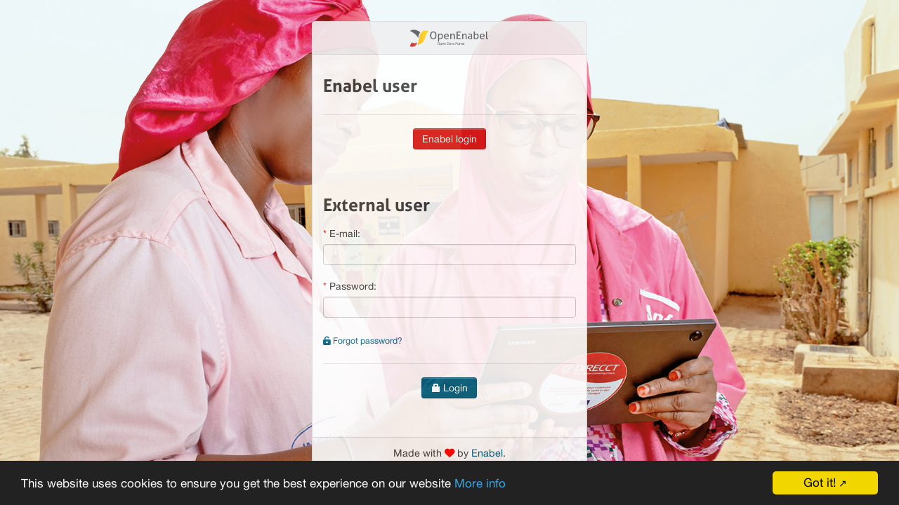

--- FILE ---
content_type: text/html; charset=UTF-8
request_url: https://open.enabel.be/auth/index/returnto/__en__update__add__2689
body_size: 2728
content:
<!DOCTYPE html PUBLIC "-//W3C//DTD XHTML+RDFa 1.0//EN" "http://www.w3.org/MarkUp/DTD/xhtml-rdfa-1.dtd"><html prefix="og: http://ogp.me/ns#" prefix="fb: http://ogp.me/ns/fb#" lang="en">
    <head>
        <meta charset="utf-8">
        <meta http-equiv="Content-Type" content="text/html;" />
<meta http-equiv="x-ua-compatible" content="ie=edge" />
<meta name="mobile-web-app-capable" content="yes" />
<meta name="viewport" content="width=device-width, initial-scale=1" />
<meta name="description" content="Open.Enabel is information platform that aims to enhance transparency.The data on the Open.Enabel platform are sourced from the Enabel projects database, which covers all projects of the Belgian governmental cooperation as well as projects that Enabel executes for other donors." />
<meta name="title" content="Open.Enabel - Belgian agency for international cooperation" />
<meta name="keywords" content="open,enabel,information,platform,aims,enhance,transparency,data,are,sourced,projects,database,which,covers,all,belgian,governmental,cooperation,as,well,executes,for,other,donors," />
<meta property="fb:app_id" content="1468728683214403" />
<meta property="og:type" content="website" />
<meta property="og:title" content="Open.Enabel - Belgian agency for international cooperation" />
<meta property="og:description" content="Open.Enabel is information platform that aims to enhance transparency.The data on the Open.Enabel platform are sourced from the Enabel projects database, which covers all projects of the Belgian..." />
<meta property="og:site_name" content="Open.Enabel" />
<meta property="og:url" content="https://open.enabel.be/en/projects" />
<meta property="og:image" content="https://open.enabel.be/img/fb_open_logo.png" />
<meta property="twitter:card" content="summary_large_image" />
<meta property="twitter:site" content="@Enabel_Belgium" />
<meta property="twitter:creator" content="@Enabel_Belgium" />
<meta property="twitter:title" content="Open.Enabel - Belgian agency for international cooperation" />
<meta property="twitter:description" content="Open.Enabel is information platform that aims to enhance transparency.The data on the Open.Enabel platform are sourced from the Enabel projects database, which covers all projects of the Belgian..." />
<meta property="twitter:image" content="https://open.enabel.be/img/fb_open_logo.png" />
<title>Open.Enabel - Belgian agency for international cooperation / Login</title>
<link href="/apple-touch-icon.png" rel="apple-touch-icon" />
<link href="/favicon.ico" rel="shortcut icon" type="image/x-icon" />
<link href="/css/bootstrap.css?v=1768857155" media="screen" rel="stylesheet" type="text/css" />
<link href="/css/bootstrap-responsive.css?v=1768857155" media="screen" rel="stylesheet" type="text/css" />
<link href="https://cdnjs.cloudflare.com/ajax/libs/font-awesome/6.4.2/css/all.min.css" media="screen" rel="stylesheet" type="text/css" />
<link href="https://cdnjs.cloudflare.com/ajax/libs/font-awesome/6.4.2/css/font-awesome.min.css" media="screen" rel="stylesheet" type="text/css" />
<link href="https://cdnjs.cloudflare.com/ajax/libs/x-editable/1.5.1/bootstrap-editable/css/bootstrap-editable.css" media="screen" rel="stylesheet" type="text/css" />
<link href="https://cdnjs.cloudflare.com/ajax/libs/jquery-footable/0.1/css/footable.css" media="screen" rel="stylesheet" type="text/css" />
<link href="https://cdnjs.cloudflare.com/ajax/libs/select2/3.5.4/select2.min.css" media="screen" rel="stylesheet" type="text/css" />
<link href="https://cdnjs.cloudflare.com/ajax/libs/select2-bootstrap-css/1.4.6/select2-bootstrap.min.css" media="screen" rel="stylesheet" type="text/css" />
<link href="https://cdnjs.cloudflare.com/ajax/libs/x-editable/1.5.1/inputs-ext/wysihtml5/bootstrap-wysihtml5-0.0.2/bootstrap-wysihtml5-0.0.2.css" media="screen" rel="stylesheet" type="text/css" />
<link href="https://cdnjs.cloudflare.com/ajax/libs/paginationjs/2.6.0/pagination.css" media="screen" rel="stylesheet" type="text/css" />
<link href="/css/enabel.css?v=1768857155" media="screen" rel="stylesheet" type="text/css" />
<link href="/css/global.css?v=1768857155" media="screen" rel="stylesheet" type="text/css" />
<link href="/css/flag-icon.css?v=1768857155" media="screen" rel="stylesheet" type="text/css" />
<link href="/css/custom-pagination-js.css?v=1768857155" media="screen" rel="stylesheet" type="text/css" />
                <style>
            <!--
            .login {
            /* Background styles */
            background: url('/img/background/Open_Enabel_Header_2024_25_1900X950px3.jpg') no-repeat center center fixed;
            -webkit-background-size: cover;
            -moz-background-size: cover;
            -o-background-size: cover;
            background-size: cover;
            }
            -->
        </style>
        <script id="Cookiebot" src="https://consent.cookiebot.com/uc.js" data-cbid="943a235f-9bb2-47d1-8dab-34e5ce3b1197" data-blockingmode="auto" type="text/javascript"></script>
    </head>
    <body class="login">
                <div class="container-fluid">
            <div class="row-fluid">
                <div class="container span4 offset4">
                    <div class="panel panel-default">
                        <div class="panel-heading text-center">
                            <img src="/img/logo.png" style="width: 33%" title="Open.Enabel - Belgian agency for international cooperation" alt="Open.Enabel - Belgian agency for international cooperation"/>
                        </div>
                        <div class="panel-body">
                                                            <h3>Enabel user</h3>
    <div class="form-actions">
    <form action="/auth" method="post" id="openid_form">
        <input id="openid_identifier" type="hidden" name="openid_identifier" value="office365" />
        <input id="openid_submit" class="btn btn-danger" type="submit" value="Enabel login"/>
    </form>
</div>
<h3>External user</h3>
<form id="login" name="login" enctype="application/x-www-form-urlencoded" class="form-signin" method="post" action="/login.html">
<div class="control-group"><label for="email" class="control-label required">E-mail:</label>
<div class="controls">
<input type="text" name="email" id="email" value="" class="span12" required="required" /></div></div>
<div class="control-group"><label for="password" class="control-label required">Password:</label>
<div class="controls">
<input type="password" name="password" id="password" value="" class="span12" required="required" /></div></div>
<div class="control-group"><div class="controls">
<small><a href="/resendpassword.html"><i class="fa fa-unlock-alt"></i> Forgot password?</a></small></div></div>
<div class="form-actions">
<button name="submit" id="submit" type="submit" value="&lt;i class=&quot;icon-lock icon-white&quot;&gt;&lt;/i&gt;
Login" class="btn btn-primary"><i class="icon-lock icon-white"></i>
Login</button></div></form>                        </div>
                    <div class="panel-footer">
                        <div class="text-center">
                            <span class="text-muted">Made with <i class="fa fa-heart" style="color: red"></i> by <a href="https://enabel.be">Enabel</a>.</span>
                        </div>
                    </div>
                </div>
            </div>
        </div>
        <a href="#" class="back-to-top" title="back to top"></a>
        <script type="text/javascript" src="https://cdnjs.cloudflare.com/ajax/libs/jquery/1.12.4/jquery.min.js"></script>
<script type="text/javascript" src="https://cdnjs.cloudflare.com/ajax/libs/twitter-bootstrap/2.3.2/js/bootstrap.min.js"></script>
<script type="text/javascript" src="https://cdnjs.cloudflare.com/ajax/libs/x-editable/1.5.1/bootstrap-editable/js/bootstrap-editable.min.js"></script>
<script type="text/javascript" src="https://cdnjs.cloudflare.com/ajax/libs/bootstrap-maxlength/1.7.0/bootstrap-maxlength.min.js"></script>
<script type="text/javascript" src="https://cdnjs.cloudflare.com/ajax/libs/jquery-footable/0.1/js/footable.min.js"></script>
<script type="text/javascript" src="https://cdnjs.cloudflare.com/ajax/libs/select2/3.5.4/select2.min.js"></script>
<script type="text/javascript" src="https://cdnjs.cloudflare.com/ajax/libs/wysihtml5/0.3.0/wysihtml5.min.js"></script>
<script type="text/javascript" src="https://cdnjs.cloudflare.com/ajax/libs/x-editable/1.5.1/inputs-ext/wysihtml5/bootstrap-wysihtml5-0.0.2/bootstrap-wysihtml5-0.0.2.min.js"></script>
<script type="text/javascript" src="https://cdnjs.cloudflare.com/ajax/libs/bootstrap-filestyle/1.0.6/bootstrap-filestyle.min.js"></script>
<script type="text/javascript" src="https://cdnjs.cloudflare.com/ajax/libs/holder/2.9.4/holder.min.js"></script>
<script type="text/javascript" src="/js/global.js?v=1768857155"></script>
<script type="text/javascript" src="/js/custom-pagination-js.js?v=1768857155"></script>
<script type="text/javascript" src="https://www.googletagmanager.com/gtag/js?id=G-4YT5FWHQJY"></script>
<script type="text/javascript">
    //<![CDATA[
    window.dataLayer = window.dataLayer || [];
function gtag(){dataLayer.push(arguments);}
gtag('js', new Date());
gtag('config', 'G-4YT5FWHQJY');
    //]]>
</script>
<script type="text/javascript" src="https://maps.googleapis.com/maps/api/js?key=AIzaSyD48Os0QULl_s16xUBLRuhmGRrgRdA7UWU"></script>
<script type="text/javascript" src="https://cdnjs.cloudflare.com/ajax/libs/OverlappingMarkerSpiderfier/0.3.3/oms.min.js"></script>
<script type="text/javascript" src="https://cdnjs.cloudflare.com/ajax/libs/markerclustererplus/2.1.4/markerclusterer.min.js"></script>        <!-- Begin Cookie Consent -->
        <script type="text/javascript">
            window.cookieconsent_options = {
                "message":"This website uses cookies to ensure you get the best experience on our website",
                "dismiss":"Got it!",
                "learnMore":"More info",
                "link":"http://www.allaboutcookies.org/",
                "theme":"dark-bottom"
            };
        </script>
        <script type="text/javascript" src="https://cdnjs.cloudflare.com/ajax/libs/cookieconsent2/1.0.9/cookieconsent.min.js"></script>
        <!-- End Cookie Consent -->
    </body>
</html>


--- FILE ---
content_type: text/css
request_url: https://open.enabel.be/css/enabel.css?v=1768857155
body_size: 10047
content:
/*
 Enabel colors
 */
:root {
    --enabel-primary-grey-background: hsl(30, 1%, 85%);
    --enabel-primary-grey-lighter: hsl(30, 1%, 64%);
    --enabel-primary-grey-light: hsl(30, 1%, 44%);
    --enabel-primary-grey: hsl(30, 1%, 34%);
    --enabel-primary-grey-dark: hsl(30, 1%, 24%);
    --enabel-primary-grey-darker: hsl(30, 1%, 15%);

    --enabel-primary-yellow-background: hsl(44, 100%, 85%);
    --enabel-primary-yellow-lighter: hsl(44, 100%, 79%);
    --enabel-primary-yellow-light: hsl(44, 100%, 59%);
    --enabel-primary-yellow: hsl(44, 100%, 40%);
    --enabel-primary-yellow-dark: hsl(44, 100%, 30%);
    --enabel-primary-yellow-darker: hsl(44, 100%, 15%);

    --enabel-primary-red-background: hsl(0, 79%, 85%);
    --enabel-primary-red-lighter: hsl(0, 79%, 77%);
    --enabel-primary-red-light: hsl(0, 79%, 57%);
    --enabel-primary-red: hsl(0, 79%, 47%);
    --enabel-primary-red-dark: hsl(0, 79%, 37%);
    --enabel-primary-red-darker: hsl(0, 79%, 15%);

    --enabel-secondary-purple-background: hsl(301, 46%, 85%);
    --enabel-secondary-purple-lighter: hsl(301, 46%, 58%);
    --enabel-secondary-purple-light: hsl(301, 46%, 38%);
    --enabel-secondary-purple: hsl(301, 46%, 28%);
    --enabel-secondary-purple-dark: hsl(301, 46%, 18%);
    --enabel-secondary-purple-darker: hsl(301, 46%, 8%);

    --enabel-secondary-blue-background: hsl(195, 100% , 85%);
    --enabel-secondary-blue-lighter: hsl(195, 100% , 60%);
    --enabel-secondary-blue-light: hsl(195, 100% , 40%);
    --enabel-secondary-blue: hsl(195, 100% , 25%);
    --enabel-secondary-blue-dark: hsl(195, 100% , 18%);
    --enabel-secondary-blue-darker: hsl(195, 100% , 12%);

    --enabel-secondary-red-background: hsl(22, 100%, 85%);
    --enabel-secondary-red-lighter: hsl(22, 100%, 75%);
    --enabel-secondary-red-light: hsl(22, 100%, 55%);
    --enabel-secondary-red: hsl(22, 100%, 45%);
    --enabel-secondary-red-dark: hsl(22, 100%, 35%);
    --enabel-secondary-red-darker: hsl(22, 100%, 15%);

    --enabel-secondary-yellow-background: hsl(45, 100%, 85%);
    --enabel-secondary-yellow-lighter: hsl(45, 100%, 70%);
    --enabel-secondary-yellow-light: hsl(45, 100%, 48%);
    --enabel-secondary-yellow: hsl(45, 100%, 35%);
    --enabel-secondary-yellow-dark: hsl(45, 100%, 28%);
    --enabel-secondary-yellow-darker: hsl(45, 100%, 15%);

    --enabel-secondary-green-background: hsl(104, 54%, 85%);
    --enabel-secondary-green-lighter: hsl(104, 54%, 70%);
    --enabel-secondary-green-light: hsl(104, 54%, 45%);
    --enabel-secondary-green: hsl(104, 54%, 33%);
    --enabel-secondary-green-dark: hsl(104, 54%, 26%);
    --enabel-secondary-green-darker: hsl(104, 54%, 15%);

    --enabel-cool-gray-1: rgb(217,216,214);
    --enabel-cool-gray-2: rgb(208,207,205);
    --enabel-cool-gray-3: rgb(200,200,200);
    --enabel-cool-gray-4: rgb(187,187,187);
    --enabel-cool-gray-5: rgb(177,177,177);

    --enabel-warm-gray-1: rgb(214,209,202);
    --enabel-warm-gray-2: rgb(203,195,187);
    --enabel-warm-gray-3: rgb(191,183,176);
    --enabel-warm-gray-4: rgb(181,173,165);
    --enabel-warm-gray-5: rgb(172,161,153);
}

/*
 Best order for font-files is WOFF->TTF->SVG while the EOT is a separate parameter for font-face
 Best weight and style order is Regular->light->Bold->Italic->Bold+Italic
 */
@font-face {
    font-family: "Aller";
    src: url(../fonts/aller_rg-webfont.eot);
    src: url(../fonts/aller_rg-webfont.eot?#iefix) format('eot'), url(../fonts/aller_rg-webfont.woff) format('woff'), url(../fonts/aller_rg-webfont.ttf) format('truetype'), url(../fonts/aller_rg-webfont.svg) format('svg');
}

@font-face {
    font-family: "Aller";
    src: url(../fonts/aller_lt-webfont.eot);
    src: url(../fonts/aller_lt-webfont.eot?#iefix) format('eot'), url(../fonts/aller_lt-webfont.woff) format('woff'), url(../fonts/aller_lt-webfont.ttf) format('truetype'), url(../fonts/aller_lt-webfont.svg) format('svg');
    font-weight: 100;
}


@font-face {
    font-family: "Aller";
    src: url(../fonts/aller_bd-webfont.eot);
    src: url(../fonts/aller_bd-webfont.eot?#iefix) format('eot'), url(../fonts/aller_bd-webfont.woff) format('woff'), url(../fonts/aller_bd-webfont.ttf) format('truetype'), url(../fonts/aller_bd-webfont.svg) format('svg');
    font-weight: bold;
}

@font-face {
    font-family: "Aller";
    src: url(../fonts/aller_it-webfont.eot);
    src: url(../fonts/aller_it-webfont.eot?#iefix) format('eot'), url(../fonts/aller_it-webfont.woff) format('woff'), url(../fonts/aller_it-webfont.ttf) format('truetype'), url(../fonts/aller_it-webfont.svg) format('svg');
    font-weight: normal;
    font-style: italic;
}

@font-face {
    font-family: "Aller";
    src: url(../fonts/aller_bdit-webfont.eot);
    src: url(../fonts/aller_bdit-webfont.eot?#iefix) format('eot'), url(../fonts/aller_bdit-webfont.woff) format('woff'), url(../fonts/aller_bdit-webfont.ttf) format('truetype'), url(../fonts/aller_bdit-webfont.svg) format('svg');
    font-weight: bold;
    font-style: italic;
}
@font-face {
    font-family: "Helvetica Neue";
    font-style: normal;
    font-weight: normal;
    src: url("../fonts/HelveticaNeue.eot");
    src: url("../fonts/HelveticaNeue.eot?#iefix") format('eot'), url("../fonts/HelveticaNeue.woff") format("woff"), url("../fonts/HelveticaNeue.ttf") format("truetype"), url("../fonts/HelveticaNeue.svg") format("svg");
}

#logo-mini{
    background: url('../img/logothumb-white.png') no-repeat 25px center;
}

.navbar-default .navbar-inner {
    background-color: #1b1b1b;
    background-image: -moz-linear-gradient(top, #444444, #5e5e5e);
    background-image: -webkit-gradient(linear, 0 0, 0 100%, from(#444444), to(#5e5e5e));
    background-image: -webkit-linear-gradient(top, #444444, #5e5e5e);
    background-image: -o-linear-gradient(top, #444444, #5e5e5e);
    background-image: linear-gradient(to bottom, #444444, #5e5e5e);
    border-color: #252525;
    filter: progid:DXImageTransform.Microsoft.gradient(startColorstr='#ff444444', endColorstr='#ff5e5e5e', GradientType=0);
}

.navbar-default .brand,
.navbar-default .nav > li > a {
    color: #999999;
    text-shadow: 0 -1px 0 rgba(0, 0, 0, 0.25);
}

.navbar-default .brand:hover,
.navbar-default .nav > li > a:hover,
.navbar-default .brand:focus,
.navbar-default .nav > li > a:focus {
    color: #ffffff;
}

.navbar-default .brand {
    color: #999999;
}

.navbar-default .navbar-text {
    color: #999999;
}

.navbar-default .nav > li > a:focus,
.navbar-default .nav > li > a:hover {
    color: #ffffff;
    background-color: transparent;
}

.navbar-default .nav .active > a,
.navbar-default .nav .active > a:hover,
.navbar-default .nav .active > a:focus {
    color: #ffffff;
    background-color: #5e5e5e;
}

.navbar-default .navbar-link {
    color: #999999;
}

.navbar-default .navbar-link:hover,
.navbar-default .navbar-link:focus {
    color: #ffffff;
}

.navbar-default .divider-vertical {
    border-right-color: #444444;
    border-left-color: #5e5e5e;
}

.navbar-default .nav li.dropdown.open > .dropdown-toggle,
.navbar-default .nav li.dropdown.active > .dropdown-toggle,
.navbar-default .nav li.dropdown.open.active > .dropdown-toggle {
    color: #ffffff;
    background-color: #5e5e5e;
}

.navbar-default .nav li.dropdown > a:hover .caret,
.navbar-default .nav li.dropdown > a:focus .caret {
    border-top-color: #ffffff;
    border-bottom-color: #ffffff;
}

.navbar-default .nav li.dropdown > .dropdown-toggle .caret {
    border-top-color: #999999;
    border-bottom-color: #999999;
}

.navbar-default .nav li.dropdown.open > .dropdown-toggle .caret,
.navbar-default .nav li.dropdown.active > .dropdown-toggle .caret,
.navbar-default .nav li.dropdown.open.active > .dropdown-toggle .caret {
    border-top-color: #ffffff;
    border-bottom-color: #ffffff;
}

.navbar-default .navbar-search .search-query {
    color: #ffffff;
    background-color: #515151;
    border-color: #5e5e5e;
    -webkit-box-shadow: inset 0 1px 2px rgba(0, 0, 0, 0.1), 0 1px 0 rgba(255, 255, 255, 0.15);
    -moz-box-shadow: inset 0 1px 2px rgba(0, 0, 0, 0.1), 0 1px 0 rgba(255, 255, 255, 0.15);
    box-shadow: inset 0 1px 2px rgba(0, 0, 0, 0.1), 0 1px 0 rgba(255, 255, 255, 0.15);
}

.navbar-default .navbar-search .search-query:-moz-placeholder {
    color: #cccccc;
}

.navbar-default .navbar-search .search-query:-ms-input-placeholder {
    color: #cccccc;
}

.navbar-default .navbar-search .search-query::-webkit-input-placeholder {
    color: #cccccc;
}

.navbar-default .navbar-search .search-query:focus,
.navbar-default .navbar-search .search-query.focused {
    color: #333333;
    text-shadow: 0 1px 0 #ffffff;
    background-color: #ffffff;
    -webkit-box-shadow: 0 0 3px rgba(0, 0, 0, 0.15);
    -moz-box-shadow: 0 0 3px rgba(0, 0, 0, 0.15);
    box-shadow: 0 0 3px rgba(0, 0, 0, 0.15);
}

.navbar-default .btn-navbar {
    color: #ffffff;
    text-shadow: 0 -1px 0 rgba(0, 0, 0, 0.25);
    background-color: #0e0e0e;
    *background-color: #040404;
    background-image: -moz-linear-gradient(top, #151515, #040404);
    background-image: -webkit-gradient(linear, 0 0, 0 100%, from(#151515), to(#040404));
    background-image: -webkit-linear-gradient(top, #151515, #040404);
    background-image: -o-linear-gradient(top, #151515, #040404);
    background-image: linear-gradient(to bottom, #151515, #040404);
    background-repeat: repeat-x;
    border-color: #040404 #040404 #000000;
    border-color: rgba(0, 0, 0, 0.1) rgba(0, 0, 0, 0.1) rgba(0, 0, 0, 0.25);
    filter: progid:DXImageTransform.Microsoft.gradient(startColorstr='#ff151515', endColorstr='#ff040404', GradientType=0);
    filter: progid:DXImageTransform.Microsoft.gradient(enabled=false);
}

.navbar-default .btn-navbar:hover,
.navbar-default .btn-navbar:focus,
.navbar-default .btn-navbar:active,
.navbar-default .btn-navbar.active,
.navbar-default .btn-navbar.disabled,
.navbar-default .btn-navbar[disabled] {
    color: #ffffff;
    background-color: #040404;
    *background-color: #000000;
}

.navbar-default .btn-navbar:active,
.navbar-default .btn-navbar.active {
    background-color: #000000 \9;
}
fa-x-twitter:before{content:"\e61b"}


--- FILE ---
content_type: application/javascript
request_url: https://open.enabel.be/js/global.js?v=1768857155
body_size: 9912
content:
//jquery usage declarations
$(document).ready(
    function() {
        $(":file").filestyle(
            {
                buttonBefore: true,
                badge: true,
                classInput: "input-xxlarge"
            }
        );

        //Reset Search form
        $('form :reset').click(
            function (e) {
                e.preventDefault();
                var id_form = $(this).closest('form').attr('id');
                $(':input', id_form)
                    .not(':button, :submit, :reset, :hidden')
                    .val('')
                    .removeAttr('checked')
                    .removeAttr('selected');
                $('.search')
                    .val(null)
                    .trigger("change");
            }
        );

        //Responsive table
        $('.footable').footable();

        //wysihtml5 element
        $('.wysihtml5').wysihtml5(
            {
                "image": false,
                "color": false
            }
        );

        $('.wysihtml5-sandbox').css('resize', 'both');

        //show chars remaining
        $('.maxlength').maxlength(
            {
                alwaysShow: true,
                warningClass: "label label-success",
                limitReachedClass: "label label-important"
            }
        );

        $('.datePicker').datepicker(
            {
                format: 'dd-mm-yyyy'
            }
        ).on(
            'changeDate',
            function(ev){
                $('.datePicker').datepicker('hide');
            }
        );
        $('.datePicker').attr('placeholder', 'DD-MM-YYYY');

        setTimeout(hideLoading, 300);
        /*$('a').not('.noLoading').click(showLoading);
        $('form').not('.noLoading').submit(showLoading);
        $('button').not('.noLoading').click(showLoading);*/
        $(document).on(
            'click',
            'a[href]:not([href^="mailto\\:"], [href^="\\#"], [href^="javascript:;"], [rel^="nofollow"], [target^="_blank"], .export, .noWait, .modalurl)',
            showLoading
        );
        $('form').submit(showLoading);

        $(".search").select2(
            {
                allowClear: false,
            }
        );
        $(".searchUnique").select2(
            {
                allowClear: true,
                maximumSelectionSize: 1,
            }
        );

        var offset = 220;
        var duration = 500;
        jQuery(window).scroll(
            function() {
                if (jQuery(this).scrollTop() > offset) {
                    jQuery('.back-to-top').fadeIn(duration);
                } else {
                    jQuery('.back-to-top').fadeOut(duration);
                }
            }
        );

        jQuery('.back-to-top').click(
            function(event) {
                event.preventDefault();
                jQuery('html, body').animate({scrollTop: 0}, duration);
                return false;
            }
        );
    }
);

$.extend(
    $.fn.pagination.defaults,
    {
        showPageNumbers: false,
        showNavigator: true,
        pageSize: 3,
        className: 'paginationjs-theme-grey paginationjs-small',
    }
);

function hideLoading(){
    $('#warning').hide();
}

function showLoading(){
    // $('#warning').center();
    // $('#warning').show();
}

jQuery.fn.center = function () {
    this.css(
        "position",
        "absolute"
    );
    this.css(
        "top",
        Math.max(
            0,
            (($(window).height() - $(this).outerHeight()) / 2) + $(window).scrollTop()
        ) + "px"
    );
    this.css(
        "left",
        Math.max(
            0,
            (($(window).width() - $(this).outerWidth()) / 2) + $(window).scrollLeft()
        ) + "px"
    );

    return this;
}

function shortUrl(url) {
    var shortUrl = url;

    $.ajax(
        {
            url:        'https://api-ssl.bitly.com/v3/shorten',
            data:       {
                apiKey: 'R_06345f46ba7d4fbfa634eb255af987e1',
                login: 'btcctb',
                longUrl: url
            },
            dataType:   'json',
            async:      false,
        }
    ).success(function(data){
        shortUrl = data.data.url;
    });

    return shortUrl;
}

function dump(arr,level) {
    var dumped_text = "";
    if(!level) level = 0;

    //The padding given at the beginning of the line.
    var level_padding = "";
    for(var j=0;j<level+1;j++) level_padding += "    ";

    if(typeof(arr) == 'object') { //Array/Hashes/Objects
        for(var item in arr) {
            var value = arr[item];

            if(typeof(value) == 'object') { //If it is an array,
                dumped_text += level_padding + "'" + item + "' ...\n";
                dumped_text += dump(value,level+1);
            } else {
                dumped_text += level_padding + "'" + item + "' => \"" + value + "\"\n";
            }
        }
    } else { //Stings/Chars/Numbers etc.
        dumped_text = "===>"+arr+"<===("+typeof(arr)+")";
    }

    return dumped_text;
}

//Remove AddressBar in Mobile/tablet Browser
function hideAddressBar()
{
    if(!window.location.hash) {
        if(document.height <= window.outerHeight + 10) {
            document.body.style.height = (window.outerHeight + 50) +'px';
            setTimeout(
                function(){
                    window.scrollTo(0, 1);
                },
                50
            );
        } else {
            setTimeout(
                function(){
                    window.scrollTo(0, 1);
                },
                0
            );
        }
    }
}

if (window.addEventListener){
    window.addEventListener("load", hideAddressBar);
    window.addEventListener("orientationchange", hideAddressBar);
} else if (window.attachEvent){
    window.attachEvent("load", hideAddressBar);
    window.attachEvent("orientationchange", hideAddressBar);
}

function resetForm(id_form)
{
    $(id_form)
        .css("background-color", "#f11");
    $(':input',id_form)
        .not(':button, :submit, :reset, :hidden')
        .val('')
        .removeAttr('checked')
        .removeAttr('selected');
}

// Define custom marker
function pinSymbol(color) {
    return {
        path: 'M 0,0 C -2,-20 -10,-22 -10,-30 A 10,10 0 1,1 10,-30 C 10,-22 2,-20 0,0 z M -2,-30 a 2,2 0 1,1 4,0 2,2 0 1,1 -4,0',
        fillColor: color,
        fillOpacity: 1,
        strokeColor: '#000',
        strokeWeight: 1.2,
        scale: 1.1,
    };
}

function updateListTemplate(data) {
    var html = "";

    $.each(
        data,
        function(index, item) {
            if(index%4 == 0){
                html += "</ul><ul class='update-items'>";
            }
            var date = new Date(item.meta.creation.date);
            var formattedDate = date.toLocaleDateString();
            html += "<li class='span3'>\n" +
                    "   <div class='update-item'>\n" +
                    "       <div class='update-media update-media-thumbnail text-center'>\n" +
                    "           <div class='media-container'>\n";
            if(typeof item.relationships.media !== 'undefined'){
                html += "           <img src='"+item.relationships.media.links.thumbnail+"' class='img-fluid' title='"+ item.data.title+"'>\n";
            }else{
                html += "           <img data-src='holder.js/240x180?font=FontAwesome&auto=yes&size=35&text=&#xF03e' id='picture' class='holder' title='"+ item.data.title+"'/>\n";
            }
            html += "           </div>\n"+
                    "       </div>\n"+
                    "       <div class='update-item-details'>\n"+
                    "           <h5 class='item-title'><a href='" + item.links.front + "' class='cut-title'>\n"+
                    "               "+ item.data.title+"\n" +
                    "           </a></h5><br>\n" +
                    "           <small class='pull-right'>\n" +
                    "               <i class='fa fa-user icon-light'></i> "+item.meta.creation.user+"<br />\n" +
                    "           </small>\n" +
                    "           <small>\n" +
                    "               <i class='fa fa-calendar icon-light'></i> "+formattedDate+"\n" +
                    "           </small>\n" +
                    "       </div>\n"+
                    "   </div>\n"+
                    "</li>\n";
        }
    );

    return html;
}


function updateRowTemplate(data) {
    var html = "";

    $.each(
        data,
        function(index, item) {
            var date = new Date(item.meta.creation.date);

            html += "<div class='row-fluid update_list'>\n" +
                    "<div class='span5'>\n" +
                    "   <div class='span10 offset1'>\n"+
                    "       <a href='" + item.links.front + "' class='text-center'>\n";

            if(typeof item.relationships.media !== 'undefined') {
                html +="           <img src='"+item.relationships.media.links.thumbnail+"' title='"+ item.data.title+"'>\n";
            }else {
                html += "           <img data-src='holder.js/93x70?font=FontAwesome&auto=yes&size=20&text=&#xF03e' id='picture' class='holder' title='"+ item.data.title+"' />\n"
            }

            html += "       </a>\n" +
                    "   </div>\n" +
                    "</div>\n" +
                    "<div class='span7'>\n" +
                    "   <h5><a href='" + item.links.front + "'>\n" +
                    "       "+ item.data.title+"\n" +
                    "   </a></h5>\n" +
                    "   <div class='pull-right text-right small'>\n" +
                    "       <i class='fa fa-calendar icon-light'></i> "+date.toLocaleDateString()+"<br/>\n" +
                    "       <i class='fa fa-user icon-light'></i> "+item.meta.creation.user+"\n" +
                    "   </div>\n" +
                    "</div>\n" +
                    "</div>\n";
        }
    );

    return html;
}



--- FILE ---
content_type: application/x-javascript
request_url: https://consentcdn.cookiebot.com/consentconfig/943a235f-9bb2-47d1-8dab-34e5ce3b1197/open.enabel.be/configuration.js
body_size: 335
content:
CookieConsent.configuration.tags.push({id:142364396,type:"script",tagID:"",innerHash:"",outerHash:"",tagHash:"4778571054242",url:"https://www.googletagmanager.com/gtag/js?id=G-4YT5FWHQJY",resolvedUrl:"https://www.googletagmanager.com/gtag/js?id=G-4YT5FWHQJY",cat:[4]});CookieConsent.configuration.tags.push({id:142364398,type:"iframe",tagID:"",innerHash:"",outerHash:"",tagHash:"298146731304",url:"https://www.youtube.com/embed/tDdKpfqgWA8",resolvedUrl:"https://www.youtube.com/embed/tDdKpfqgWA8",cat:[4]});

--- FILE ---
content_type: application/x-javascript; charset=utf-8
request_url: https://consent.cookiebot.com/943a235f-9bb2-47d1-8dab-34e5ce3b1197/cc.js?renew=false&referer=open.enabel.be&dnt=false&init=false
body_size: 207
content:
if(console){var cookiedomainwarning='Error: The domain OPEN.ENABEL.BE is not authorized to show the cookie banner for domain group ID 943a235f-9bb2-47d1-8dab-34e5ce3b1197. Please add it to the domain group in the Cookiebot Manager to authorize the domain.';if(typeof console.warn === 'function'){console.warn(cookiedomainwarning)}else{console.log(cookiedomainwarning)}};

--- FILE ---
content_type: application/javascript; charset=utf-8
request_url: https://cdnjs.cloudflare.com/ajax/libs/jquery-footable/0.1/js/footable.min.js
body_size: 1654
content:
(function($,w,undefined){w.footable={options:{delay:100,breakpoints:{phone:480,tablet:1024},parsers:{alpha:function(cell){return $(cell).data("value")||$.trim($(cell).text())}},toggleSelector:" > tbody > tr:not(.footable-row-detail)",createDetail:function(element,data){for(var i=0;i<data.length;i++){element.append("<div><strong>"+data[i].name+"</strong> : "+data[i].display+"</div>")}},classes:{loading:"footable-loading",loaded:"footable-loaded",sorted:"footable-sorted",descending:"footable-sorted-desc",indicator:"footable-sort-indicator"},debug:false},version:{major:0,minor:1,toString:function(){return w.footable.version.major+"."+w.footable.version.minor},parse:function(str){version=/(\d+)\.?(\d+)?\.?(\d+)?/.exec(str);return{major:parseInt(version[1])||0,minor:parseInt(version[2])||0,patch:parseInt(version[3])||0}}},plugins:{_validate:function(plugin){if(typeof plugin["name"]!=="string"){if(w.footable.options.debug==true)console.error('Validation failed, plugin does not implement a string property called "name".',plugin);return false}if(!$.isFunction(plugin["init"])){if(w.footable.options.debug==true)console.error('Validation failed, plugin "'+plugin["name"]+'" does not implement a function called "init".',plugin);return false}if(w.footable.options.debug==true)console.log('Validation succeeded for plugin "'+plugin["name"]+'".',plugin);return true},registered:[],register:function(plugin,options){if(w.footable.plugins._validate(plugin)){w.footable.plugins.registered.push(plugin);if(options!=undefined&&typeof options==="object")$.extend(true,w.footable.options,options);if(w.footable.options.debug==true)console.log('Plugin "'+plugin["name"]+'" has been registered with the Foobox.',plugin)}},init:function(instance){for(var i=0;i<w.footable.plugins.registered.length;i++){try{w.footable.plugins.registered[i]["init"](instance)}catch(err){if(w.footable.options.debug==true)console.error(err)}}}}};var instanceCount=0;$.fn.footable=function(options){options=options||{};var o=$.extend(true,{},w.footable.options,options);return this.each(function(){instanceCount++;this.footable=new Footable(this,o,instanceCount)})};function Timer(){var t=this;t.id=null;t.busy=false;t.start=function(code,milliseconds){if(t.busy){return}t.stop();t.id=setTimeout(function(){code();t.id=null;t.busy=false},milliseconds);t.busy=true};t.stop=function(){if(t.id!=null){clearTimeout(t.id);t.id=null;t.busy=false}}}function Footable(t,o,id){var ft=this;ft.id=id;ft.table=t;ft.options=o;ft.breakpoints=[];ft.breakpointNames="";ft.columns={};var opt=ft.options;var cls=opt.classes;ft.timers={resize:new Timer,register:function(name){ft.timers[name]=new Timer;return ft.timers[name]}};w.footable.plugins.init(ft);ft.init=function(){var $window=$(w),$table=$(ft.table);if($table.hasClass(cls.loaded)){ft.raise("footable_already_initialized");return}$table.addClass(cls.loading);$table.find("> thead > tr > th, > thead > tr > td").each(function(){var data=ft.getColumnData(this);ft.columns[data.index]=data;var count=data.index+1;var $column=$table.find("> tbody > tr > td:nth-child("+count+")");if(data.className!=null)$column.not(".footable-cell-detail").addClass(data.className)});for(var name in opt.breakpoints){ft.breakpoints.push({name:name,width:opt.breakpoints[name]});ft.breakpointNames+=name+" "}ft.breakpoints.sort(function(a,b){return a["width"]-b["width"]});ft.bindToggleSelectors();ft.raise("footable_initializing");$table.bind("footable_initialized",function(e){ft.resize();$table.removeClass(cls.loading);$table.find('[data-init="hide"]').hide();$table.find('[data-init="show"]').show();$table.addClass(cls.loaded)});$window.bind("resize.footable",function(){ft.timers.resize.stop();ft.timers.resize.start(function(){ft.raise("footable_resizing");ft.resize();ft.raise("footable_resized")},opt.delay)});ft.raise("footable_initialized")};ft.bindToggleSelectors=function(){var $table=$(ft.table);$table.find(opt.toggleSelector).unbind("click.footable").bind("click.footable",function(e){if($table.is(".breakpoint")){var $row=$(this).is("tr")?$(this):$(this).parents("tr:first");ft.toggleDetail($row.get(0))}})};ft.parse=function(cell,column){var parser=opt.parsers[column.type]||opt.parsers.alpha;return parser(cell)};ft.getColumnData=function(th){var $th=$(th),hide=$th.data("hide");hide=hide||"";hide=hide.split(",");var data={index:$th.index(),hide:{},type:$th.data("type")||"alpha",name:$th.data("name")||$.trim($th.text()),ignore:$th.data("ignore")||false,className:$th.data("class")||null};data.hide["default"]=$th.data("hide")==="all"||$.inArray("default",hide)>=0;for(var name in opt.breakpoints){data.hide[name]=$th.data("hide")==="all"||$.inArray(name,hide)>=0}var e=ft.raise("footable_column_data",{column:{data:data,th:th}});return e.column.data};ft.getViewportWidth=function(){return window.innerWidth||(document.body?document.body.offsetWidth:0)};ft.getViewportHeight=function(){return window.innerHeight||(document.body?document.body.offsetHeight:0)};ft.hasBreakpointColumn=function(breakpoint){for(var c in ft.columns){if(ft.columns[c].hide[breakpoint]){return true}}return false};ft.resize=function(){var $table=$(ft.table);var info={width:$table.width(),height:$table.height(),viewportWidth:ft.getViewportWidth(),viewportHeight:ft.getViewportHeight(),orientation:null};info.orientation=info.viewportWidth>info.viewportHeight?"landscape":"portrait";if(info.viewportWidth<info.width)info.width=info.viewportWidth;if(info.viewportHeight<info.height)info.height=info.viewportHeight;var pinfo=$table.data("footable_info");$table.data("footable_info",info);if(!pinfo||pinfo&&pinfo.width&&pinfo.width!=info.width||pinfo&&pinfo.height&&pinfo.height!=info.height){var current=null,breakpoint;for(var i=0;i<ft.breakpoints.length;i++){breakpoint=ft.breakpoints[i];if(breakpoint&&breakpoint.width&&info.width<=breakpoint.width){current=breakpoint;break}}var breakpointName=current==null?"default":current["name"];var hasBreakpointFired=ft.hasBreakpointColumn(breakpointName);$table.removeClass("default breakpoint").removeClass(ft.breakpointNames).addClass(breakpointName+(hasBreakpointFired?" breakpoint":"")).find("> thead > tr > th").each(function(){var data=ft.columns[$(this).index()];var count=data.index+1;var $column=$table.find("> tbody > tr > td:nth-child("+count+"), > tfoot > tr > td:nth-child("+count+"), > colgroup > col:nth-child("+count+")").add(this);if(data.hide[breakpointName]==false)$column.show();else $column.hide()}).end().find("> tbody > tr.footable-detail-show").each(function(){ft.createOrUpdateDetailRow(this)});$table.find("> tbody > tr.footable-detail-show:visible").each(function(){var $next=$(this).next();if($next.hasClass("footable-row-detail")){if(breakpointName=="default"&&!hasBreakpointFired)$next.hide();else $next.show()}});ft.raise("footable_breakpoint_"+breakpointName,{info:info})}};ft.toggleDetail=function(actualRow){var $row=$(actualRow),created=ft.createOrUpdateDetailRow($row.get(0)),$next=$row.next();if(!created&&$next.is(":visible")){$row.removeClass("footable-detail-show");$next.hide()}else{$row.addClass("footable-detail-show");$next.show()}};ft.createOrUpdateDetailRow=function(actualRow){var $row=$(actualRow),$next=$row.next(),$detail,values=[];if($row.is(":hidden"))return;$row.find("> td:hidden").each(function(){var column=ft.columns[$(this).index()];if(column.ignore==true)return true;values.push({name:column.name,value:ft.parse(this,column),display:$.trim($(this).html())})});var colspan=$row.find("> td:visible").length;var exists=$next.hasClass("footable-row-detail");if(!exists){$next=$('<tr class="footable-row-detail"><td class="footable-cell-detail"><div class="footable-row-detail-inner"></div></td></tr>');$row.after($next)}$next.find("> td:first").attr("colspan",colspan);$detail=$next.find(".footable-row-detail-inner").empty();opt.createDetail($detail,values);return!exists};ft.raise=function(eventName,args){args=args||{};var def={ft:ft};$.extend(true,def,args);var e=$.Event(eventName,def);if(!e.ft){$.extend(true,e,def)}$(ft.table).trigger(e);return e};ft.init();return ft}})(jQuery,window);